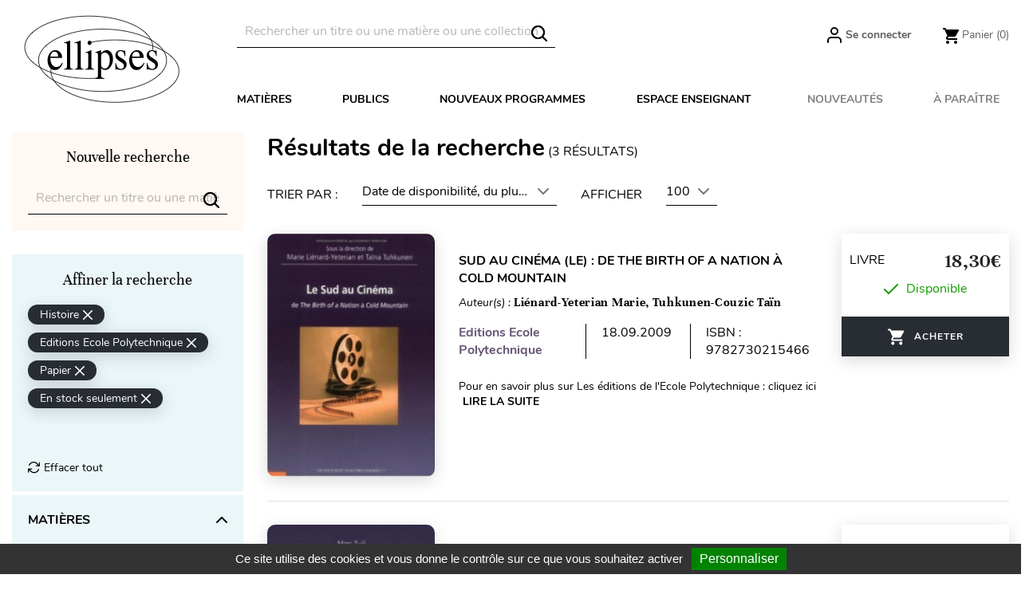

--- FILE ---
content_type: text/html; charset=utf-8
request_url: https://www.editions-ellipses.fr/module/newsletterpro/ajax
body_size: 114
content:
{"id_category":"2","id_parent":"1","active":"1","level_depth":"1","id_lang":"2","name":"Accueil","childrens_count":"7","checked":"0"}